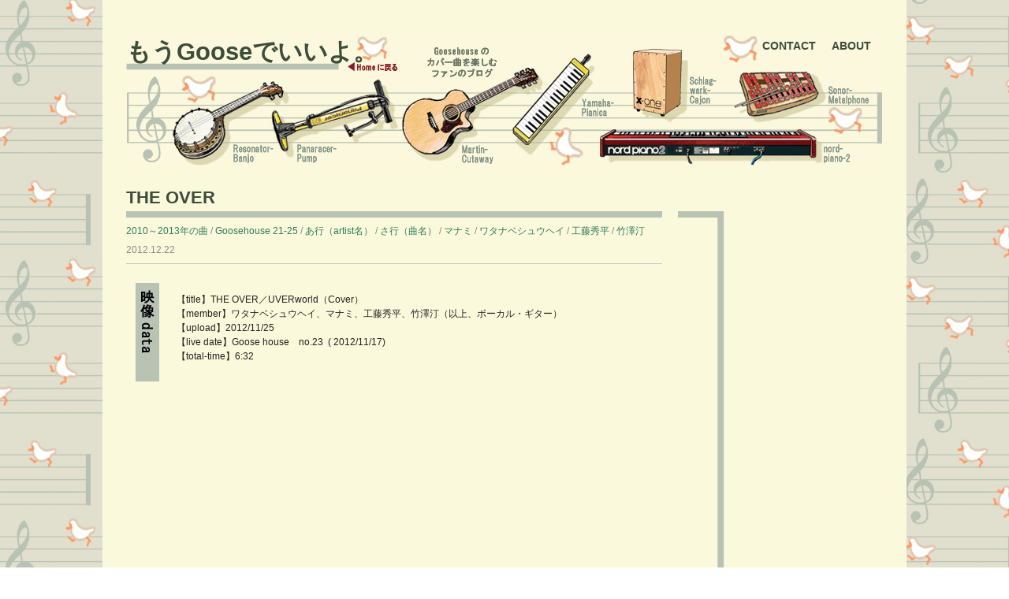

--- FILE ---
content_type: text/html; charset=UTF-8
request_url: http://goose.eek.jp/sa-music/20121222130125.htlm
body_size: 31871
content:
<!DOCTYPE html PUBLIC "-//W3C//DTD XHTML 1.0 Transitional//EN" "http://www.w3.org/TR/xhtml1/DTD/xhtml1-transitional.dtd">
<html xmlns="http://www.w3.org/1999/xhtml" dir="ltr" lang="ja">

	<head profile="http://gmpg.org/xfn/11">
		
    
    	<title>
			  THE OVER		</title>

<link rel="shortcut icon" href="http://goose.eek.jp/wp-goose/wp-content/themes/Equilibrium/favicon.ico" type="image/vnd.microsoft.icon">
<link rel="icon" href="http://goose.eek.jp/wp-goose/wp-content/themes/Equilibrium/favicon.ico" type="image/vnd.microsoft.icon">




<meta name="google-site-verification" content="uJx_ccN14yl2OcUnM6Ci1vNCo16pKD6U2qCiQf9XE8s" />

	    <meta http-equiv="content-type" content="text/html; charset=UTF-8" />
		<meta name="description" content="" />
		        
		<link rel="stylesheet" type="text/css" href="http://goose.eek.jp/wp-goose/wp-content/themes/Equilibrium/style.css" media="screen" />
        <!--[if IE 6]>
        <link rel="stylesheet" type="text/css" href="http://goose.eek.jp/wp-goose/wp-content/themes/Equilibrium/ie6.css" media="screen" />
        <![endif]-->
         <!--[if IE 7]>
        <link rel="stylesheet" type="text/css" href="http://goose.eek.jp/wp-goose/wp-content/themes/Equilibrium/ie7.css" media="screen" />
        <![endif]-->
		<link rel="alternate" type="application/rss+xml" title="もうGooseでいいよ。 RSS Feed" href="http://goose.eek.jp/feed" />
		<link rel="pingback" href="http://goose.eek.jp/wp-goose/xmlrpc.php" />
				<script type="text/javascript" src="http://yui.yahooapis.com/combo?2.7.0/build/yahoo-dom-event/yahoo-dom-event.js&2.7.0/build/animation/animation-min.js"></script><link rel="stylesheet" type="text/css" href="http://goose.eek.jp/wp-goose/wp-content/plugins/wp-to-top/css/wp-to-top.css" /><!--[if lte IE 6]><link rel="stylesheet" type="text/css" href="http://goose.eek.jp/wp-goose/wp-content/plugins/wp-to-top/css/wp-to-topie6.css" /><![endif]--><link rel='stylesheet' id='contact-form-7-css'  href='http://goose.eek.jp/wp-goose/wp-content/plugins/contact-form-7/includes/css/styles.css?ver=3.3.3' type='text/css' media='all' />
<script type='text/javascript' src='http://goose.eek.jp/wp-goose/wp-includes/js/comment-reply.js?ver=3.4.2'></script>
<script type='text/javascript' src='http://goose.eek.jp/wp-goose/wp-includes/js/jquery/jquery.js?ver=1.7.2'></script>
<script type='text/javascript' src='http://goose.eek.jp/wp-goose/wp-content/plugins/wp-to-top/js/wp-to-top.js?ver=3.4.2'></script>
<link rel="EditURI" type="application/rsd+xml" title="RSD" href="http://goose.eek.jp/wp-goose/xmlrpc.php?rsd" />
<link rel="wlwmanifest" type="application/wlwmanifest+xml" href="http://goose.eek.jp/wp-goose/wp-includes/wlwmanifest.xml" /> 
<link rel='prev' title='彩り' href='http://goose.eek.jp/a-music/20121221132038.htlm' />
<link rel='next' title='追憶のライラック' href='http://goose.eek.jp/ta-music/20121223124753.htlm' />
<meta name="generator" content="WordPress 3.4.2" />
<link rel='canonical' href='http://goose.eek.jp/sa-music/20121222130125.htlm' />
<link rel='shortlink' href='http://goose.eek.jp/?p=231' />

<script type="text/javascript">

  var _gaq = _gaq || [];
  _gaq.push(['_setAccount', 'UA-26714203-1']);
  _gaq.push(['_trackPageview']);

  (function() {
    var ga = document.createElement('script'); ga.type = 'text/javascript'; ga.async = true;
    ga.src = ('https:' == document.location.protocol ? 'https://' : 'http://') + 'stats.g.doubleclick.net/dc.js';
    var s = document.getElementsByTagName('script')[0]; s.parentNode.insertBefore(ga, s);
  })();

</script>

	</head>

	<body>
	<div id="page-wrap">
    <div id="top">
		<h1 class="logo"><a href="http://goose.eek.jp/">もうGooseでいいよ。</a></h1>
		<ul id="nav">
		<li class="page_item page-item-1488"><a href="http://goose.eek.jp/about">about</a></li>
<li class="page_item page-item-1490"><a href="http://goose.eek.jp/contact">contact</a></li>
		</ul>
        </div>
   <div id="container1"></div>
   
    <div class="clear"></div>
	<div class="content">
		<div class="post" id="post-231">
			<h3>THE OVER</h3>
            <div class="postMeta-post">
            
            
            <span class="post-category"><p><a href="http://goose.eek.jp/category/2010-2013" title="2010～2013年の曲 の投稿をすべて表示" rel="category tag">2010～2013年の曲</a> / <a href="http://goose.eek.jp/category/goosehouse-21-25" title="Goosehouse 21-25 の投稿をすべて表示" rel="category tag">Goosehouse 21-25</a> / <a href="http://goose.eek.jp/category/a-singer" title="あ行（artist名） の投稿をすべて表示" rel="category tag">あ行（artist名）</a> / <a href="http://goose.eek.jp/category/sa-music" title="さ行（曲名） の投稿をすべて表示" rel="category tag">さ行（曲名）</a> / <a href="http://goose.eek.jp/category/manami" title="マナミ の投稿をすべて表示" rel="category tag">マナミ</a> / <a href="http://goose.eek.jp/category/watanabe" title="ワタナベシュウヘイ の投稿をすべて表示" rel="category tag">ワタナベシュウヘイ</a> / <a href="http://goose.eek.jp/category/kudou" title="工藤秀平 の投稿をすべて表示" rel="category tag">工藤秀平</a> / <a href="http://goose.eek.jp/category/takezawa" title="竹澤汀 の投稿をすべて表示" rel="category tag">竹澤汀</a></p></span> 
			<span class="post-tags"></span> 
            <div class="clear"></div>
            
            <span class="date">2012.12.22</span><!--���R�����g�}�[�N�E�����\��-->
            
            <!--<span class="comments"><a href="#comments" title="Jump to the comments">0</a></span>-->
            <div class="clear"></div>
           
            </div> 
            
			<p><a href="http://goose.eek.jp/wp-goose/wp-content/uploads/2013/01/goobar-im-data-125.jpg"><img class="alignleft size-full wp-image-773" title="goobar-im-data-125" src="http://goose.eek.jp/wp-goose/wp-content/uploads/2013/01/goobar-im-data-125.jpg" alt="" width="40" height="125" /></a><br />
【title】THE OVER／UVERworld（Cover）<br />
【member】ワタナベシュウヘイ、マナミ、工藤秀平、竹澤汀（以上、ボーカル・ギター）<br />
【upload】2012/11/25<br />
【live date】Goose house　no.23  ( 2012/11/17)<br />
【total-time】6:32</p>
<p>&nbsp;</p>
<p><iframe src="http://www.youtube.com/embed/npSkmTvIjO4?rel=0&amp;iv_load_policy=3" frameborder="0" width="560" height="315"></iframe></p>
<p><img class="alignleft" title="goobar-mu-data-110" src="http://goose.eek.jp/wp-goose/wp-content/uploads/2013/01/goobar-mu-data-110.jpg" alt="" width="40" height="110" /><br />
【title】『THE OVER』<br />
【Artist】UVERworld<br />
【作詞】TAKUYA∞<br />
【作曲】UVERworld<br />
【リリース】2012/08/29</p>
<p>&nbsp;</p>
<p></p>
<p>&nbsp;</p>
<p><a href="http://goose.eek.jp/wp-goose/wp-content/uploads/2013/01/goobar-memo-150.jpg"><br />
<img class="alignleft size-full wp-image-6099" title="goobar-memo-150" src="http://goose.eek.jp/wp-goose/wp-content/uploads/2013/01/goobar-memo-150.jpg" alt="" width="40" height="150" /></a><br />
UVERworld（ウーバーワールド）は日本のロックバンド。メンバー全員が滋賀県出身。<br />
TAKUYA∞（たくや：ボーカル：名前に∞記号が付くが、特に読まない）が、ほぼ全ての<br />
楽曲の作詞・作曲を担当。2005年、1stシングル『D-tecnoLife』（ディー・テクノライフ）<br />
で、メジャーデビュー。テレビアニメ『BLEACH』のOPテーマに起用され注目されて以来、<br />
現在まで23枚のシングルをリリースしているが、そのほとんどがオリコンチャートで5位<br />
以内の最高位をつけている。『THE OVER』（2012年）は22番目のシングル。</p>
<p>&nbsp;</p>
<p><img class="alignleft size-full wp-image-1196" title="goobar-kashi-100" src="http://goose.eek.jp/wp-goose/wp-content/uploads/2012/11/goobar-kashi-100.jpg" alt="" width="40" height="100" /><br />
<a href="http://www.uta-net.com/song/133667/">【元曲の歌詞サイトへのリンク】（Uta-Net.com)</a></p>
<p>歌詞サイトの利用は閲覧のみに限定されており、歌詞の複製・転載・改変などは<br />
著作権保護の観点から禁止されていますのでご注意ください。</p>
<p>&nbsp;</p>
<p><a href="http://goose.eek.jp/wp-goose/wp-content/uploads/2012/11/goobar-pickup-600.jpg"><img class="alignleft size-full wp-image-1366" title="goobar-pickup-600" src="http://goose.eek.jp/wp-goose/wp-content/uploads/2012/11/goobar-pickup-600.jpg" alt="" width="40" height="600" /></a><br />
4人がそれぞれ違うギターで熱演した、UVERworldの初カバー。</p>
<p><a href="http://www.ustream.tv/recorded/27086759">収録LIVE（2012/11/17←link）</a>で演奏後、メンバーが<br />
この演奏について解説している。（01：25：50頃より）<br />
ワッシュウ が熱く語っているので、今回のアレンジを<br />
主に担当したのは、ワタナベシュウヘイかもしれない。</p>
<p>マナミ　　   : 『実はね。　4人いて、だれ一人、<br />
最初から最後まで同じことしてないの。』<br />
ワッシュウ ：『そうなんです。もう、とにかく、こだわって‥』<br />
莉緒香 　　：『え？最後も。』<br />
ワッシュウ ：『最後も！　要はバッキング（伴奏）になるところも、<br />
2人とも違うところを弾いてますし、<br />
ちょと、チャラってなってるとこも‥』<br />
工藤秀平　：『‥ハモってんの。』<br />
ワッシュウ ：『そう、ハモって‥違うことやってる。』</p>
<p><a href="http://goose.eek.jp/wp-goose/wp-content/uploads/2012/12/2-12-22-sayanei.jpg"><img class="alignnone size-full wp-image-1811" title="2-12-22-sayanei" src="http://goose.eek.jp/wp-goose/wp-content/uploads/2012/12/2-12-22-sayanei.jpg" alt="" width="436" height="150" /></a><br />
左端は、ワッシュウの解説を聞いて驚く沙夜香姉。<br />
この人も、なんというか‥かわいい。</p>
<p>&nbsp;</p>
<p>&nbsp;</p>
<p>&nbsp;</p>
<p><a href="http://goose.eek.jp/wp-goose/wp-content/uploads/2013/05/goobar-ad-340.jpg"><img class="alignleft size-full wp-image-4592" title="goobar-ad-340" src="http://goose.eek.jp/wp-goose/wp-content/uploads/2013/05/goobar-ad-340.jpg" alt="" width="40" height="340" /></a>
<a href="http://goose.eek.jp/wp-goose/wp-content/uploads/2013/05/goo-ad-aki-500-15.jpg"><img class="alignnone size-full wp-image-4960" title="goo-ad-aki-500-15" src="http://goose.eek.jp/wp-goose/wp-content/uploads/2013/05/goo-ad-aki-500-15.jpg" alt="" width="400" height="15" /></a>
<script type="text/javascript"><!--
google_ad_client = "ca-pub-2746522319209971";
/* mo-goo-ad-6 */
google_ad_slot = "3447439284";
google_ad_width = 336;
google_ad_height = 280;
//-->
</script>
<script type="text/javascript"
src="http://pagead2.googlesyndication.com/pagead/show_ads.js">
</script></p>
<p>&nbsp;</p>
<p><a href="http://goose.eek.jp/wp-goose/wp-content/uploads/2012/11/goobar-com-500-1.jpg"><img class="alignleft size-full wp-image-3014" title="goobar-com-500-1" src="http://goose.eek.jp/wp-goose/wp-content/uploads/2012/11/goobar-com-500-1.jpg" alt="" width="40" height="500" /></a><br />
このカバー曲のコメント欄は、『UVERworldはカバーしてほしくなかった』という<br />
UVERworldファンと、『いや、良質のカバーなんだから、そういう偏狭なコメント<br />
はやめろ』というUVERworldファンとのやりとりが興味深く、逆にUVERworld<br />
ファンの熱い思いが伝わる内容となっている。</p>
<p>UVERworldのファンのくせに音楽楽しんでる人否定すると­か<br />
タクヤのライブMCとか聞いたことないんですか？笑<br />
ｸﾞｰｽﾊｳｽさんは安定の歌唱力で尊敬します(^-^*)<br />
&#8212;&#8212;&#8212;&#8212;&#8212;&#8212;&#8212;&#8212;&#8212;&#8212;(YouTube/hamashio072 さんのコメント/2012/12)</p>
<p>UVERworldは他の音楽を否定するような下等なグループじ­ゃない。<br />
だって､俺らみたいな一般人に向かって「対等だ」って言­ってくれたんだよ？<br />
最高の音楽を俺達に贈ってくれてるUVERw­orld。<br />
&#8212;&#8212;&#8212;&#8212;&#8212;&#8212;&#8212;&#8212;&#8212;&#8212;(YouTube/dais0419 さんのコメント/2012/12)</p>
<p>UVERの音楽をこんなに楽しそうに、こんなに大切にアレンジし­て、<br />
演奏してくれてるのに、それに否定的なことを言うなんて、、­、、<br />
Goose houseさんの演奏は初めて聞きましたがとても素敵だと思いま­す<br />
&#8212;&#8212;&#8212;&#8212;&#8212;&#8212;&#8212;&#8212;&#8212;&#8212;(YouTube/MrSabosuke さんのコメント/2012/12)</p>
<p>UVERwould好きだけどこれを批判する意味がわからないけ­ど<br />
てかそれよりUVERwouldのファンのイメージが悪くなった­方が嫌なんですけど<br />
そういうの考えてコメしろ<br />
&#8212;&#8212;&#8212;&#8212;&#8212;&#8212;&#8212;&#8212;&#8212;&#8212;(YouTube/kohei080920xperia さんのコメント/2012/12)</p>
<p>&nbsp;</p>
<p>&nbsp;</p>
<p><a href="http://goose.eek.jp/wp-goose/wp-content/uploads/2013/02/yoko-bar-530-2.jpg"><img class="alignnone size-full wp-image-2462" title="yoko-bar-530-2" src="http://goose.eek.jp/wp-goose/wp-content/uploads/2013/02/yoko-bar-530-2.jpg" alt="" width="600" height="50" /></a><br />
<a href="http://goose.eek.jp/ta-music/20121223124753.htlm"><img class="alignleft size-full wp-image-2998" title="2-12-23-sukapara-mini" src="http://goose.eek.jp/wp-goose/wp-content/uploads/2012/12/2-12-23-sukapara-mini.jpg" alt="" width="180" height="130" /></a></p>
<p><a href="http://goose.eek.jp/ta-music/20121223124753.htlm">追憶のライラック／東京スカパラダイスオーケストラ（Cover）</a></p>
<p>『ミギワッシュウ』のスカパラ。<br />
竹澤汀のピアニカが哀愁のあるイントロを演出。</p>
<p>&nbsp;</p>
<p><img src="http://goose.eek.jp/wp-goose/wp-content/uploads/2013/11/bar-best5-2013.jpg" width="600" height="50" >
<img src="http://goose.eek.jp/wp-goose/wp-content/uploads/2013/11/best-5-2013.jpg" width="330" height="730" 
usemap="#map-best5">
<map name="map-best5">
<area shape="rect" coords="0,15,330,130" href="http://goose.eek.jp/d-ize/20130107160000.htlm" title="best1">
<area shape="rect" coords="0,155,330,280" href="http://goose.eek.jp/takezawa/20130814121830.htlm" title="best2">
<area shape="rect" coords="0,315,330,430" href="http://goose.eek.jp/ta-music/20121225113722.htlm" title=best3">
<area shape="rect" coords="0,455,330,580" href="http://goose.eek.jp/a-music/20130111211316.htlm" title="best4">
<area shape="rect" coords="0,615,330,730" href="http://goose.eek.jp/ma-music/20130813201024.htlm" title="best5">
</map></p>
 			<p></p>
		</div>
<div id="comments">
<!--�R�����g����\���̂��ߔ�\����<�N�G�X�`����php comments_template(); ?>-->
		</div>

	</div>
		<div id="sidebar">
        <ul>
			<li id="text-2" class="widget widget_text">			<div class="textwidget"><img src="http://goose.eek.jp/wp-goose/wp-content/themes/Equilibrium/images/yoko-spacer-1.jpg" 
width="260" height="38" >
<img src="http://goose.eek.jp/wp-goose/wp-content/themes/Equilibrium/images/tate-waku-80-600.jpg" width="80" height="600" >
<script type="text/javascript"><!--
google_ad_client = "ca-pub-2746522319209971";
/* mo-goo-ad-4 */
google_ad_slot = "1394870482";
google_ad_width = 160;
google_ad_height = 600;
//-->
</script>
<script type="text/javascript"
src="http://pagead2.googlesyndication.com/pagead/show_ads.js">
</script><img src="http://goose.eek.jp/wp-goose/wp-content/themes/Equilibrium/images/yoko-spacer-2.jpg" width="260" height="15" ></div>
		</li><li id="nav_menu-4" class="widget widget_nav_menu"><h2 class="widgettitle">Member-search</h2><div class="menu-%e3%83%a1%e3%83%b3%e3%83%90%e3%83%bc%e5%88%a5%e3%83%aa%e3%82%b9%e3%83%88-container"><ul id="menu-%e3%83%a1%e3%83%b3%e3%83%90%e3%83%bc%e5%88%a5%e3%83%aa%e3%82%b9%e3%83%88" class="menu"><li id="menu-item-25" class="menu-item menu-item-type-taxonomy menu-item-object-category menu-item-25"><a href="http://goose.eek.jp/category/d-ize">d-iZe</a></li>
<li id="menu-item-26" class="menu-item menu-item-type-taxonomy menu-item-object-category menu-item-26"><a href="http://goose.eek.jp/category/takebuti">竹渕慶</a></li>
<li id="menu-item-27" class="menu-item menu-item-type-taxonomy menu-item-object-category current-post-ancestor current-menu-parent current-post-parent menu-item-27"><a href="http://goose.eek.jp/category/takezawa">竹澤汀</a></li>
<li id="menu-item-28" class="menu-item menu-item-type-taxonomy menu-item-object-category menu-item-28"><a href="http://goose.eek.jp/category/johnny">齋藤ジョニー</a></li>
<li id="menu-item-29" class="menu-item menu-item-type-taxonomy menu-item-object-category current-post-ancestor current-menu-parent current-post-parent menu-item-29"><a href="http://goose.eek.jp/category/manami">マナミ</a></li>
<li id="menu-item-30" class="menu-item menu-item-type-taxonomy menu-item-object-category current-post-ancestor current-menu-parent current-post-parent menu-item-30"><a href="http://goose.eek.jp/category/watanabe">ワタナベシュウヘイ</a></li>
<li id="menu-item-31" class="menu-item menu-item-type-taxonomy menu-item-object-category menu-item-31"><a href="http://goose.eek.jp/category/nakamura">中村千尋</a></li>
<li id="menu-item-32" class="menu-item menu-item-type-taxonomy menu-item-object-category current-post-ancestor current-menu-parent current-post-parent menu-item-32"><a href="http://goose.eek.jp/category/kudou">工藤秀平</a></li>
<li id="menu-item-33" class="menu-item menu-item-type-taxonomy menu-item-object-category menu-item-33"><a href="http://goose.eek.jp/category/kimura">木村正英</a></li>
<li id="menu-item-34" class="menu-item menu-item-type-taxonomy menu-item-object-category menu-item-34"><a href="http://goose.eek.jp/category/sayaka">沙夜香</a></li>
<li id="menu-item-35" class="menu-item menu-item-type-taxonomy menu-item-object-category menu-item-35"><a href="http://goose.eek.jp/category/kanda">神田莉緒香</a></li>
<li id="menu-item-36" class="menu-item menu-item-type-taxonomy menu-item-object-category menu-item-36"><a href="http://goose.eek.jp/category/sekitori">関取花</a></li>
<li id="menu-item-1626" class="menu-item menu-item-type-taxonomy menu-item-object-category menu-item-1626"><a href="http://goose.eek.jp/category/johnnybeans">JohnnyBeans</a></li>
<li id="menu-item-1628" class="menu-item menu-item-type-taxonomy menu-item-object-category menu-item-1628"><a href="http://goose.eek.jp/category/signal">シグナル</a>
<ul class="sub-menu">
	<li id="menu-item-8557" class="menu-item menu-item-type-taxonomy menu-item-object-category menu-item-8557"><a href="http://goose.eek.jp/category/otona">チーム大人の余裕</a></li>
</ul>
</li>
<li id="menu-item-1627" class="menu-item menu-item-type-taxonomy menu-item-object-category menu-item-1627"><a href="http://goose.eek.jp/category/over-6-members">over 6 members</a></li>
<li id="menu-item-509" class="menu-item menu-item-type-taxonomy menu-item-object-category menu-item-509"><a href="http://goose.eek.jp/category/house-guest">ハウス・ゲスト</a></li>
</ul></div></li><li id="nav_menu-5" class="widget widget_nav_menu"><h2 class="widgettitle">Type-search</h2><div class="menu-%e3%82%bf%e3%82%a4%e3%83%97%e5%88%a5%e3%83%aa%e3%82%b9%e3%83%88-container"><ul id="menu-%e3%82%bf%e3%82%a4%e3%83%97%e5%88%a5%e3%83%aa%e3%82%b9%e3%83%88" class="menu"><li id="menu-item-2115" class="menu-item menu-item-type-taxonomy menu-item-object-category menu-item-2115"><a href="http://goose.eek.jp/category/pick-up">pick-up</a></li>
<li id="menu-item-2116" class="menu-item menu-item-type-taxonomy menu-item-object-category menu-item-2116"><a href="http://goose.eek.jp/category/recommend">オススメ曲</a></li>
<li id="menu-item-2117" class="menu-item menu-item-type-taxonomy menu-item-object-category menu-item-2117"><a href="http://goose.eek.jp/category/profile">プロフィール</a></li>
<li id="menu-item-3186" class="menu-item menu-item-type-taxonomy menu-item-object-category menu-item-3186"><a href="http://goose.eek.jp/category/fashion">ファッション</a></li>
<li id="menu-item-7101" class="menu-item menu-item-type-taxonomy menu-item-object-category menu-item-7101"><a href="http://goose.eek.jp/category/list">LIST（管理人用）</a></li>
</ul></div></li><li id="nav_menu-6" class="widget widget_nav_menu"><h2 class="widgettitle">Live-Seach</h2><div class="menu-%e3%83%a9%e3%82%a4%e3%83%96%e3%83%aa%e3%82%b9%e3%83%88-container"><ul id="menu-%e3%83%a9%e3%82%a4%e3%83%96%e3%83%aa%e3%82%b9%e3%83%88" class="menu"><li id="menu-item-8892" class="menu-item menu-item-type-taxonomy menu-item-object-category menu-item-8892"><a href="http://goose.eek.jp/category/goosehouse-41-45">Goosehouse 41-45</a></li>
<li id="menu-item-8891" class="menu-item menu-item-type-taxonomy menu-item-object-category menu-item-8891"><a href="http://goose.eek.jp/category/goosehouse-36-40">Goosehouse 36-40</a></li>
<li id="menu-item-5766" class="menu-item menu-item-type-taxonomy menu-item-object-category menu-item-5766"><a href="http://goose.eek.jp/category/goosehouse-31-35">Goosehouse 31-35</a></li>
<li id="menu-item-4868" class="menu-item menu-item-type-taxonomy menu-item-object-category menu-item-4868"><a href="http://goose.eek.jp/category/goosehouse-26-30">Goosehouse 26-30</a></li>
<li id="menu-item-2121" class="menu-item menu-item-type-taxonomy menu-item-object-category current-post-ancestor current-menu-parent current-post-parent menu-item-2121"><a href="http://goose.eek.jp/category/goosehouse-21-25">Goosehouse 21-25</a></li>
<li id="menu-item-2120" class="menu-item menu-item-type-taxonomy menu-item-object-category menu-item-2120"><a href="http://goose.eek.jp/category/goosehouse-16-20">Goosehouse 16-20</a></li>
<li id="menu-item-2119" class="menu-item menu-item-type-taxonomy menu-item-object-category menu-item-2119"><a href="http://goose.eek.jp/category/goosehouse-11-15">Goosehouse 11-15</a></li>
<li id="menu-item-2122" class="menu-item menu-item-type-taxonomy menu-item-object-category menu-item-2122"><a href="http://goose.eek.jp/category/goosehouse-6-10">Goosehouse 6-10</a></li>
<li id="menu-item-2118" class="menu-item menu-item-type-taxonomy menu-item-object-category menu-item-2118"><a href="http://goose.eek.jp/category/goosehouse-1-5">Goosehouse 1-5</a></li>
<li id="menu-item-2125" class="menu-item menu-item-type-taxonomy menu-item-object-category menu-item-2125"><a href="http://goose.eek.jp/category/play-you-house-2nd-8-13">Play You. House 2nd 8-13</a></li>
<li id="menu-item-2124" class="menu-item menu-item-type-taxonomy menu-item-object-category menu-item-2124"><a href="http://goose.eek.jp/category/play-you-house-2nd-1-7">Play You. House 2nd 1-7</a></li>
<li id="menu-item-2123" class="menu-item menu-item-type-taxonomy menu-item-object-category menu-item-2123"><a href="http://goose.eek.jp/category/play-you-house-1st-6-10">Play You. House 1st 6-10</a></li>
<li id="menu-item-2126" class="menu-item menu-item-type-taxonomy menu-item-object-category menu-item-2126"><a href="http://goose.eek.jp/category/play-you-house-1st-1-5">Play You.House 1st 1-5</a></li>
<li id="menu-item-7539" class="menu-item menu-item-type-taxonomy menu-item-object-category menu-item-7539"><a href="http://goose.eek.jp/category/out-house-live">house-live 外</a></li>
</ul></div></li><li id="text-13" class="widget widget_text"><h2 class="widgettitle">LINE STAMP</h2>			<div class="textwidget"><img src="http://goose.eek.jp/wp-goose/wp-content/uploads/2015/03/dance-believe-1.jpg" width="260" height="1450" 
usemap="#map-dancebelieve">
<map name="map-dancebelieve">
<area shape="rect" coords="45,275,210,330" href="http://line.me/S/sticker/1099016">
<area shape="rect" coords="45,350,210,535" href="http://line.me/S/sticker/1099016">
<area shape="rect" coords="45,545,210,720" href="http://line.me/S/sticker/1099016">
<area shape="rect" coords="45,990,210,1045" href="http://line.me/S/sticker/1000271">
<area shape="rect" coords="45,1065,210,1245" href="http://line.me/S/sticker/1000271">
<area shape="rect" coords="45,1290,210,1430" href="http://line.me/S/sticker/1000271">
</map></div>
		</li><li id="nav_menu-7" class="widget widget_nav_menu"><h2 class="widgettitle">Release year-Seach</h2><div class="menu-%e6%9b%b2%e5%b9%b4%e4%bb%a3%e5%88%a5%e3%83%aa%e3%82%b9%e3%83%88-container"><ul id="menu-%e6%9b%b2%e5%b9%b4%e4%bb%a3%e5%88%a5%e3%83%aa%e3%82%b9%e3%83%88" class="menu"><li id="menu-item-3431" class="menu-item menu-item-type-taxonomy menu-item-object-category current-post-ancestor current-menu-parent current-post-parent menu-item-3431"><a href="http://goose.eek.jp/category/2010-2013">2010～2013年の曲</a></li>
<li id="menu-item-3430" class="menu-item menu-item-type-taxonomy menu-item-object-category menu-item-3430"><a href="http://goose.eek.jp/category/2007-2009">2007～2009年の曲</a></li>
<li id="menu-item-3429" class="menu-item menu-item-type-taxonomy menu-item-object-category menu-item-3429"><a href="http://goose.eek.jp/category/2004-2006">2004～2006年の曲</a></li>
<li id="menu-item-3428" class="menu-item menu-item-type-taxonomy menu-item-object-category menu-item-3428"><a href="http://goose.eek.jp/category/2000-2003">2000～2003年の曲</a></li>
<li id="menu-item-3427" class="menu-item menu-item-type-taxonomy menu-item-object-category menu-item-3427"><a href="http://goose.eek.jp/category/1990s">1990年代の曲</a></li>
<li id="menu-item-3426" class="menu-item menu-item-type-taxonomy menu-item-object-category menu-item-3426"><a href="http://goose.eek.jp/category/before1980s">1980年代までの曲</a></li>
</ul></div></li><li id="nav_menu-2" class="widget widget_nav_menu"><h2 class="widgettitle">Title-search</h2><div class="menu-%e6%9b%b2%e5%90%8d%e5%88%a5%e3%83%aa%e3%82%b9%e3%83%88-container"><ul id="menu-%e6%9b%b2%e5%90%8d%e5%88%a5%e3%83%aa%e3%82%b9%e3%83%88" class="menu"><li id="menu-item-5" class="menu-item menu-item-type-taxonomy menu-item-object-category menu-item-5"><a href="http://goose.eek.jp/category/a-music">あ行（曲名）</a></li>
<li id="menu-item-6" class="menu-item menu-item-type-taxonomy menu-item-object-category menu-item-6"><a href="http://goose.eek.jp/category/ka-music">か行（曲名）</a></li>
<li id="menu-item-7" class="menu-item menu-item-type-taxonomy menu-item-object-category current-post-ancestor current-menu-parent current-post-parent menu-item-7"><a href="http://goose.eek.jp/category/sa-music">さ行（曲名）</a></li>
<li id="menu-item-8" class="menu-item menu-item-type-taxonomy menu-item-object-category menu-item-8"><a href="http://goose.eek.jp/category/ta-music">た行（曲名）</a></li>
<li id="menu-item-9" class="menu-item menu-item-type-taxonomy menu-item-object-category menu-item-9"><a href="http://goose.eek.jp/category/na-music">な行（曲名）</a></li>
<li id="menu-item-10" class="menu-item menu-item-type-taxonomy menu-item-object-category menu-item-10"><a href="http://goose.eek.jp/category/ha-music">は行（曲名）</a></li>
<li id="menu-item-11" class="menu-item menu-item-type-taxonomy menu-item-object-category menu-item-11"><a href="http://goose.eek.jp/category/ma-music">ま行（曲名）</a></li>
<li id="menu-item-12" class="menu-item menu-item-type-taxonomy menu-item-object-category menu-item-12"><a href="http://goose.eek.jp/category/ya-music">や行（曲名）</a></li>
<li id="menu-item-13" class="menu-item menu-item-type-taxonomy menu-item-object-category menu-item-13"><a href="http://goose.eek.jp/category/ra-music">ら行（曲名）</a></li>
<li id="menu-item-14" class="menu-item menu-item-type-taxonomy menu-item-object-category menu-item-14"><a href="http://goose.eek.jp/category/wa-music">わ行（曲名）</a></li>
</ul></div></li><li id="nav_menu-3" class="widget widget_nav_menu"><h2 class="widgettitle">Artist-search</h2><div class="menu-%e6%ad%8c%e6%89%8b%e5%88%a5%e3%83%aa%e3%82%b9%e3%83%88-container"><ul id="menu-%e6%ad%8c%e6%89%8b%e5%88%a5%e3%83%aa%e3%82%b9%e3%83%88" class="menu"><li id="menu-item-15" class="menu-item menu-item-type-taxonomy menu-item-object-category current-post-ancestor current-menu-parent current-post-parent menu-item-15"><a href="http://goose.eek.jp/category/a-singer">あ行（artist名）</a></li>
<li id="menu-item-16" class="menu-item menu-item-type-taxonomy menu-item-object-category menu-item-16"><a href="http://goose.eek.jp/category/ka-artist">か行（artist名）</a></li>
<li id="menu-item-17" class="menu-item menu-item-type-taxonomy menu-item-object-category menu-item-17"><a href="http://goose.eek.jp/category/sa-artist">さ行（artist名）</a></li>
<li id="menu-item-18" class="menu-item menu-item-type-taxonomy menu-item-object-category menu-item-18"><a href="http://goose.eek.jp/category/ta-artist">た行（artist名）</a></li>
<li id="menu-item-19" class="menu-item menu-item-type-taxonomy menu-item-object-category menu-item-19"><a href="http://goose.eek.jp/category/na-artist">な行（artist名）</a></li>
<li id="menu-item-20" class="menu-item menu-item-type-taxonomy menu-item-object-category menu-item-20"><a href="http://goose.eek.jp/category/ha-artist">は行（artist名）</a></li>
<li id="menu-item-21" class="menu-item menu-item-type-taxonomy menu-item-object-category menu-item-21"><a href="http://goose.eek.jp/category/ma-artist">ま行（artist名）</a></li>
<li id="menu-item-22" class="menu-item menu-item-type-taxonomy menu-item-object-category menu-item-22"><a href="http://goose.eek.jp/category/ya-artist">や行（artist名）</a></li>
<li id="menu-item-23" class="menu-item menu-item-type-taxonomy menu-item-object-category menu-item-23"><a href="http://goose.eek.jp/category/ra-artist">ら行（artist名）</a></li>
<li id="menu-item-24" class="menu-item menu-item-type-taxonomy menu-item-object-category menu-item-24"><a href="http://goose.eek.jp/category/wa-artist">わ行（artist名）</a></li>
</ul></div></li>		</ul>
        </div> <div class="clear"></div>
</div></div>	
<div id="footer">

<div id="takeMeUpContainer" style="display:none;right:5px;background-color:#981E34"><span id="takeMeUp" style="color:#FFFFFF;">TOP に戻る</span></div><!-- AdSense Manager v4.0.3 (0.149 seconds.) --><script type='text/javascript' src='http://goose.eek.jp/wp-goose/wp-content/plugins/contact-form-7/includes/js/jquery.form.min.js?ver=3.25.0-2013.01.18'></script>
<script type='text/javascript'>
/* <![CDATA[ */
var _wpcf7 = {"loaderUrl":"http:\/\/goose.eek.jp\/wp-goose\/wp-content\/plugins\/contact-form-7\/images\/ajax-loader.gif","sending":"\u9001\u4fe1\u4e2d ..."};
/* ]]> */
</script>
<script type='text/javascript' src='http://goose.eek.jp/wp-goose/wp-content/plugins/contact-form-7/includes/js/scripts.js?ver=3.3.3'></script>

<script type="text/javascript"><!--
google_ad_client = "ca-pub-2746522319209971";
/* mo-goo-ad-13 */
google_ad_slot = "6734329288";
google_ad_width = 970;
google_ad_height = 90;
//-->
</script>
<script type="text/javascript"
src="//pagead2.googlesyndication.com/pagead/show_ads.js">
</script>

<div id="container2">
</div>
</div>
	</body>

</html>




--- FILE ---
content_type: text/html; charset=utf-8
request_url: https://www.google.com/recaptcha/api2/aframe
body_size: 265
content:
<!DOCTYPE HTML><html><head><meta http-equiv="content-type" content="text/html; charset=UTF-8"></head><body><script nonce="f0arT8tHw_u0T6klXyPR0g">/** Anti-fraud and anti-abuse applications only. See google.com/recaptcha */ try{var clients={'sodar':'https://pagead2.googlesyndication.com/pagead/sodar?'};window.addEventListener("message",function(a){try{if(a.source===window.parent){var b=JSON.parse(a.data);var c=clients[b['id']];if(c){var d=document.createElement('img');d.src=c+b['params']+'&rc='+(localStorage.getItem("rc::a")?sessionStorage.getItem("rc::b"):"");window.document.body.appendChild(d);sessionStorage.setItem("rc::e",parseInt(sessionStorage.getItem("rc::e")||0)+1);localStorage.setItem("rc::h",'1769034118332');}}}catch(b){}});window.parent.postMessage("_grecaptcha_ready", "*");}catch(b){}</script></body></html>

--- FILE ---
content_type: text/css
request_url: http://goose.eek.jp/wp-goose/wp-content/themes/Equilibrium/style.css
body_size: 13198
content:
/*�ӂ񂃂�����B������/*
------------------------------------------------------------------------
Theme Name:Equilibrium
Theme URI:http://madebyon.com
Description:Magazine style WordPress theme. Visit <a href="http://equilibrium.madebyon.com"title="Equilibrium">http://equilibrium.madebyon.com</a> for more infomation.
Version:1.4
Author:Tudinh Duong
Author URI:http://madebyon.com
------------------------------------------------------------------------
*/
/*
-----------------------------------------
RESET
----------------------------------------- 
*/
*, html, body, div, dl, dt, dd, ul, ol, li, h1, h2, h3, h4, h5, h6, pre, form, label, fieldset, input, p, blockquote, th, td{margin:0; padding:0}
table{border-collapse:collapse; border-spacing:0}
address, caption, cite, code, dfn, em, strong, th, var{font-style:normal; font-weight:normal}
fieldset, img{border:0}
ol, ul, li{list-style:none}
caption, th{text-align:left}
h1, h2, h3, h4, h5, h6{font-size:100%; font-weight:normal}
q:before, q:after{content:''}

strong{font-weight:bold}
em{font-style:italic}
a img{border:none}

h1, h2, h3, h5, h5, h6{font-weight:bold}

/*
-----------------------------------------
LAYOUT
----------------------------------------- 
*/
.aligncenter{display:block; margin:0 auto}
.alignleft{float:left}
.alignright{float:right}
.floatLeft{float:left}
.floatRight{float:right}
.clear{clear:both}

/*
-----------------------------------------
STRUCTURE
----------------------------------------- 
*/


html, body{height:100%; background-image:url(http://goose.eek.jp/wp-goose/wp-content/themes/Equilibrium/images/goose-kabegami-5.jpg);background-repeat: repeat; background-position: center; /*background-attachment: scroll*/}

body{font-size:62.5%; font-family:Arial,Helvetica,sans-serif; color:#222; margin:0 auto 0px; text-align:center}

#page-wrap{width:960px; /*min-height:100%; height:auto; !important; height:100%;*/ margin:0 auto 20px; padding-left:30px; padding-right:30px; padding-top:20px; padding-bottom:30px; text-align:left; background:#FBF9DC} /*������margin20px��footer�Ƃ̌��ԁBpadding-bottom30px�̓y�[�W�\������̉��܂ł̕�*/

.content{width:680px; float:left}


/*
-----------------------------------------
TYPOGRAPHY
----------------------------------------- 
*/
p{color:#222; font-size:1.2em; line-height:1.5; margin-top:1.5em; margin-bottom:1.5em; text-align:justify}

p a, p a:visited{/*border-bottom:1px solid #307D58;*/ color:#307D58; text-decoration:none}/*readmore�������F�E����(��~�j*/

p a:hover{/*border-bottom:1px solid #FF0000; */ color:#FF0000; text-decoration:none}/*��L�z�o�[���F�i��~�j*/

h1, strong{font-size:1.4em; font-weight:bold}

.post h2{text-transform:none; padding-bottom:0; border-bottom:0; margin-top:0; margin-bottom:0}

h4, h2{font-size:1.8em; color:#3C4D3B; /*text-transform:uppercase;*/ padding-bottom:4px; border-bottom:8px solid #B8C3B4; margin-top:13px; margin-bottom:28px; font-weight:bold}/*��showroom�Enew-entry-20�����F�E�����F�Bmargin-top3��0�ɂ��������A���̃V���O���y�[�W������3�Bsideber�ƍ��킹�邱�ƁB*/

h3{border-bottom:8px solid #B8C3B4; color:#3C4D3B; font-size:2.2em; font-weight:bold; margin-top:8px; padding-bottom:4px}
/*�V���O���y�[�W�i�ʋL���j�����F�E�����F�Bmargin-top��23.3px��8�@�T�C�h�ƒ��߂���*/

h3 a{text-decoration:none; color:#222}

.post ul li, 
.post ol li{font-size:1.2em; list-style-type:square; margin:5px 0 5px 15px}

#reply{border-bottom:8px solid #A1BAB3; color:#222; font-size:1.8em; margin-top:28px; margin-bottom:16px; padding-bottom:4px}

/*
-----------------------------------------
TOP
----------------------------------------- 
*/


#top{margin-top:25px; padding-bottom:0px}

h1.logo a{float:left; font-size:2.2em; font-weight:bold; color:#3C4D3B; /*text-transform:uppercase;*/ text-decoration:none}
h1.logo a:hover{color:#8A172B; position:relative;top:3px;left:3px;}
 
3F513F
#nav{float:right; margin-top:1.2em}/*���^�C�g�������F�E����font-size�F2.6em*/

#nav ul{list-style-type:none; width:100%}

#nav li{display:block; display:inline}

#nav a:link, 
#nav a:visited{padding:5px; display:block; color:#3C4D3B; margin-right:10px; float:right;  text-decoration:none; font-size:1.4em; font-weight:bold; text-transform:uppercase}/*�w�b�h�E�㷬�߼�ݕ����F*/

#nav a:hover{color:#fff; background:#7b9182}/*�w�b�h�E�㷬�߼�ݕ����z�o�[���F�y�єw�i�F*/

ul#nav li.current_page_item a:link, 
ul#nav li.current_page_item a:visited, 
ul#nav li.current_page_item a:hover, 
ul#nav li.current_page_item a:active{color:#fff; text-decoration:none; background:#000}

#container1 {
 width:960px;
 height:165px;
 margin-left:auto;
 margin-right:auto;
 margin-bottom:20px;
 background-image:url(http://goose.eek.jp/wp-goose/wp-content/themes/Equilibrium/images/header-image-01.jpg);
}

/*
-----------------------------------------
FEATURED
----------------------------------------- 
*/
.front-post{width:303px; margin-right:25px; float:left}

.front-post-last{width:303px; float:left}

.featured-content{position:relative; width:303px}

.featured-content p{color:#000; font-size:1.2em; line-height:1.5; margin-top:5px; margin-bottom:0.1em; text-align:left}

.featured-post{position:relative; width:303px; height:231px; margin-bottom:0em}

.featured-title h2{margin:8px 10px 7px; line-height:1.4em; font-size:1.1em; text-transform:none; padding-bottom:0; border-bottom:0}

.featured-title h2 a{font-size:1.1em; display:block; color:#FFFFFF; text-decoration:none; border-bottom:0}

.featured-title h2 a:hover{color:#ff6633}/*��showroom�摜�у^�C�g�������F�y�уz�o�[���ω��F*/

.featured-title{background:#646E61; display:block; z-index:101; width:100%; bottom:0; /*filter:alpha(opacity=80); -moz-opacity:.80; opacity:.80;*/ position:absolute; z-index:2}/*showroom�摜�єw�i�F*/

.featured-image{position:absolute; z-index:1}

.featured-content h2{margin-top:0px}
.featured-content h2 a{color:#003300; font-size:4px; text-decoration:none}
.featured-content h2 a:hover{color:#990000}/*showroom-readmore�����F�y�уz�o�[���ω��F*/

/*
-----------------------------------------
SIDEBAR
----------------------------------------- 
*/
#sidebar{float:right; width:260px; padding-left:20px; overflow:hidden; margin-bottom:50px}

#sidebar li a{display:block; width:260px; margin:0; padding:8px 2px; list-style:none; border-bottom:1px solid #c9c9c9; font-size:1.2em; list-style-type:none; font-weight:bold; color:#222}/*�J�e�S���[�������F*/

#sidebar a{color:#e6e6e6; text-decoration:none}

#sidebar a:hover{color:#fff; background-color:#7b9182}/*�T�C�h�o�[�z�o�[�F*/

#sidebar h2{font-size:1.8em; color:#3C4D3B; text-align:right; /*text-transform:uppercase;*/ border-bottom:8px solid #B8C3B4; margin-top:13px; margin-bottom:0}
/*��sideber�����F�Bmargin-top3�ɂ��ẮB���TYPOGRAPHY�Q��*/

/*
-----------------------------------------
LATEST
----------------------------------------- 
*/
#front-bottom{margin-top:20px}/*new-entries�̏�̊Ԍ�*/

#latest-wrap{float:left; width:680px}

.latest-post-wrap{float:left; width:162px; margin-right:8px}

.latest-post{position:relative; width:162px; height:118px}

.latest-image{position:absolute; z-index:1}

.latest-title h2{margin:5px 10px 5px; line-height:1.4em; font-size:1.2em; text-transform:none; padding-bottom:0; border-bottom:0}

.latest-title h2 a{display:block; color:#FFFFFF; text-decoration:none}

.latest-title h2 a:hover{color:#ff6633}/*new-entr�摜�у^�C�g�������F�y�уz�o�[���ω��F*/

.latest-title{background:#646E61; display:block; z-index:101; width:100%; bottom:0; /*filter:alpha(opacity=80); -moz-opacity:.80; opacity:.80;*/ position:absolute; z-index:2}/*new-entry�摜�єw�i�F*/

.latest-content{position:relative; width:162px; height:160px; margin-bottom:0px}/*new-entry�̉摜�{������box��height200��160�ύX*/

.latest-content h2{margin-top:0px}
.latest-content h2 a{color:#003300;  text-decoration:none}
.latest-content h2 a:hover{color:#990000}/*new-entry�w�b�h�����F�y�уz�o�[���ω��F*/
.latest-content p{color:#000; font-size:1.2em; line-height:1.5; margin-top:5px; margin-bottom:0.1em; text-align:left}

/*
-----------------------------------------
PAGE-NAVIGATION
----------------------------------------- 
*/
.local-navigation {
	color: #000;
	margin: 1em auto;
	line-height:2em; 
	text-align:center;
	}   
a.page-numbers, .local-navigation .current { 
    color: #000; 
    padding: 2px .4em;
    border:solid 1px #7b9182;;/*�y�[�W�����͂����F�����F�i���������j*/
    text-decoration:none; 
    font-size:1.2em;
}  
a.page-numbers:hover { 
    color:white; 
    background: #7b9182;
}   
.local-navigation .current {    
     color: white;
     background: #7b9182; 
     border-color: #7b9182; 
     font-weight:bold; 
} 

/*
-----------------------------------------
FOOTER
----------------------------------------- 
*/

/*#push{hight:0px}*/

#footer{padding-top:30px; background:#9A8A7A; border-top:1px solid #C9C9C9; width:960px; margin-top:30; margin-left:auto; margin-right:auto; margin-bottom:50; height:350px; padding-left:30px; padding-right:30px; padding-bottom:0px; color:#4d4d4d}/*����container��`��image�Ƒ傫������Bpadding-bottom��0�ŉ��[�������t��*/

#container2 {
 width:960px;
 height:250px;
 margin-left:auto;
 margin-right:auto;
 text-align:left;
 background-image:url(http://goose.eek.jp/wp-goose/wp-content/themes/Equilibrium/images/goose-footer-01.jpg);
}


#footer p{font-size:1.2em; color:#4d4d4d; line-height:1.5em; margin-bottom:0; margin-top:0.6em}

#footer p a{border-bottom:1px solid #c9c9c9; color:#4d4d4d; text-decoration:none}

#footer p a:hover{border-bottom:1px solid #c9c9c9; color:#0b96d0; text-decoration:none}

/*
-----------------------------------------
POSTMETA
----------------------------------------- 
*/
.postMeta{font-size:1.2em; margin-bottom:18px; margin-top:8px; padding-bottom:24px; border-bottom:1px solid #c9c9c9}

.postMeta-featured{margin-top:8px; font-size:1.2em; width:303px}

.postMeta-front{margin-top:8px; font-size:1.2em}

.postMeta-post{font-size:1.2em; margin-bottom:18px; margin-top:8px; border-bottom:1px solid #c9c9c9; padding-bottom:10px}

.postMeta span.date, 
.postMeta-post span.date, 
.postMeta-featured span.date, 
.postMeta-front span.date{color:#8a8a8a; float:left}

.postMeta span.comments a, 
.postMeta span.date a, 
.postMeta-post span.comments a, 
.postMeta-post span.date a, 
.postMeta-featured span.comments a, 
.postMeta-featured span.date a, 
.postMeta-front span.comments a, 
.postMeta-front span.date a{float:left; color:#8a8a8a; text-decoration:none}

.postMeta span.comments, 
.postMeta-featured span.comments, 
.postMeta-post span.comments, 
.postMeta-front span.comments{float:right; background:#FFF url(images/comment.gif) no-repeat left center; padding-left:15px; margin-left:2px}

/*
-----------------------------------------
POSTS
----------------------------------------- 
*/
.post-category{color:#8a8a8a; float:left; margin-bottom:8px}

.post-tags{color:#8a8a8a; float:right}

.post-category p, 
.post-tags p{color:#8A8A8A; font-size:1em; line-height:1.5em; margin-bottom:0em; margin-top:0em; text-align:none}
.post img{margin:0.5em 1em;}
.post blockquote p{margin:0 2.6em; font-style:italic}

/*
-----------------------------------------
COMMENTS
----------------------------------------- 
*/
.comment-heading{margin-bottom:26px; text-transform:none; border:none}

.commentwrap{border-top:3px solid #C9C9C9; padding-bottom:15px; padding-top:15px}

.commentpost{float:right; width:510px}

.commentpost p{margin-top:0}

.commentmetadata{float:left; width:20%; color:#2F2B23; line-height:1.5em; padding-right:20px; color:#999; font-size:1.1em}

.commentmetadata li{list-style-type:none; padding:.3em; margin:0 .5em 0 0}

.commentmetadata li a{border-bottom:1px solid #c9c9c9; color:#0B96D0; text-decoration:none}

.warning{padding:10px; background:#282828; border:1px solid #323232; ; margin-bottom:10px}

#comments label input{border:1px solid #E5E5E5; padding:5px 4px; margin-bottom:10px; width:160px}

#comments label span{line-height:27px}

#comments label{font-family:"Lucida Sans Unicode"; font-size:1.1em}

#comment_author{margin:20px 20px 20px 0px; padding:0px; width:150px; float:left}

#comments-content{display:block; border-bottom:1px solid #C9C9C9; margin:10px 0px 10px 0px; padding:0px}

#comments textarea{margin-top:10px; padding:4px 0px; width:100%; border:1px solid #E5E5E5}

.button{border:1px solid #E5E5E5; font-size:1.1em; font-weight:bold; height:25px; margin-top:10px; margin-bottom:10px; padding:0 8px; text-transform:uppercase}

.children {margin-left: 50px}

.children div {border:none}

.children .commentwrap {border-top: 1px solid #C9C9C9;}

.children .commentmetadata {padding-right:0px}

.children .commentpost {text-align:left; float:right; width:78%}


/*
-----------------------------------------
SEARCH
----------------------------------------- 
*/

/*#searchform{float:left; margin-top:1em; height:2.3em}

#searchsubmit{border:1px solid #E5E5E5; font-size:1.1em; font-weight:bold; height:2.1em; padding:2px 8px; text-transform:uppercase; float:right; background-color:#F0F0F0}

#s{float:left; width:204px; margin-right:6px; padding-top:4px; padding-bottom:4px; padding-left:2px; padding-right:2px; border:1px solid #E5E5E5; font-size:1.1em}*/